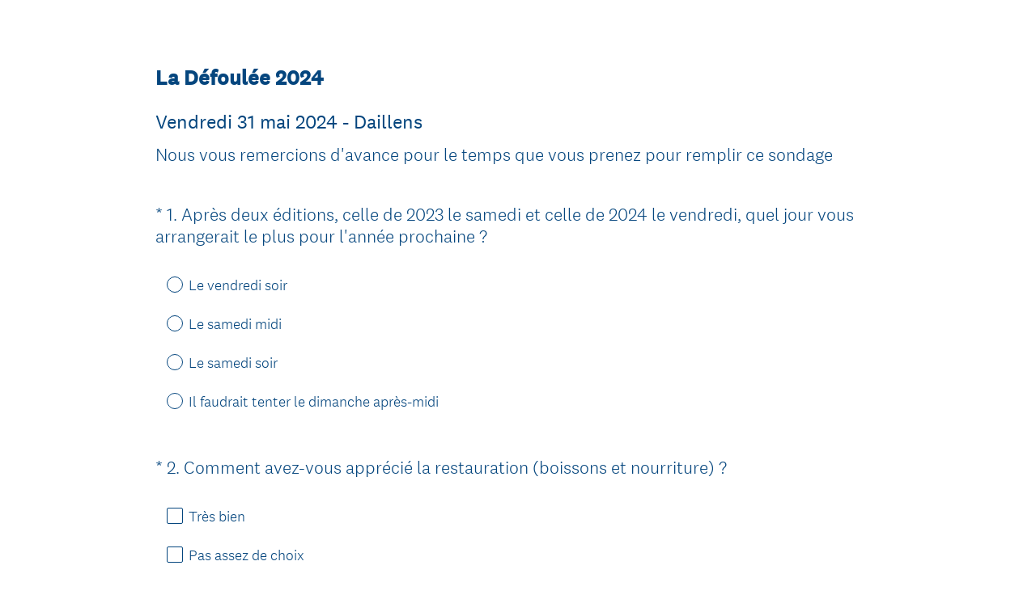

--- FILE ---
content_type: text/html; charset=UTF-8
request_url: https://fr.surveymonkey.com/r/CHG9QMT
body_size: 8306
content:



<!DOCTYPE html>
<html lang="fr">
  <head>
    <title>La D&eacute;foul&eacute;e 2024 Survey</title>
    <meta charset="utf-8">
    
        <meta name="twitter:card" content="summary_large_image">
        <meta property="og:title" content="La Défoulée 2024" />
        <meta property="og:image" content="https://fr.surveymonkey.com/collect/images/default_custom_meta_image.jpg" />
        <meta property="og:description" content="Take this survey powered by surveymonkey.com. Create your own surveys for free." />
    
    <meta name="keywords" content="questionnaire, questionnaires, questionaire, questionaires, free online survey, free online surveys" />
    
        <meta name="description" content="Web survey powered by SurveyMonkey.com. Create your own online survey now with SurveyMonkey's expert certified FREE templates." />
    
    
        <link rel="image_src" href="https://prod.smassets.net/assets/responseweb/smlib.globaltemplates/17.13.0/assets/sm_logo_fb.png" />
    
    <meta name="viewport" content="width=device-width, initial-scale=1, user-scalable=yes" /><meta http-equiv="content-language" content="fr" />
    
        
            <meta name="robots" content="noindex, follow" />
        
    

    
  
  <script src="https://prod.smassets.net/assets/responseweb/smlib.metrics-client-bundle-min.2c067a0e.js" 
    ></script>
    <script src="https://prod.smassets.net/assets/responseweb/smlib.metrics-product-analytics-bundle-min.af0569ce.js" 
     async="async" ></script>
    
  
  
  
  
  
  <script >
    (function() {
      function initializeTracker() {
        SM.MetricsTracker.initialize(
        // config_start
        {
          "user": {
            "id": 1,
            "isAuthenticated": false
          },
          "amplitudeToken": "beb247315464a13bc86a0940b8c9bf9f","country": null
        }
        // config_end
        );
      }

      if (window.SM && window.SM.MetricsTracker) {
        initializeTracker();
      } else {
        document.addEventListener('MetricsReady', initializeTracker);
      }
    }());
  </script>

    
    
    <link rel="dns-prefetch" href="//www.google-analytics.com" />
    <link rel="dns-prefetch" href="//fonts.gstatic.com" />
    <link rel="dns-prefetch" href="//bam-cell.nr-data.net" />
    <link rel="dns-prefetch" href="//cdn.signalfx.com" />
    <link rel="preconnect" href="//www.google-analytics.com" />
    <link rel="preconnect" href="//fonts.gstatic.com" />
    <link rel="preconnect" href="//bam-cell.nr-data.net" />
    <link rel="preconnect" href="//cdn.signalfx.com" />
    <meta name="google-site-verification" content="T6bFSmsnquJ-zUSMV3Kku9K413VJ80KjprWnV_Bv5lw" />
    <!--[if lt IE 9]>
        <script src="https://prod.smassets.net/assets/responseweb/smlib.ui-html5-bundle-min.bbd1e809.js" 
    ></script>
    <![endif]-->
    
    <!--[if (gt IE 8)|(!IE)]><!-->
    
      
    

    <!--<![endif]-->
    
    
        
          
            <link type="text/css" rel="stylesheet" href="https://prod.smassets.net/assets/responseweb/responseweb-base-bundle-min.1fb3cc35.css" 
     async="true"  />
          
          <link type="text/css" rel="stylesheet" href="https://prod.smassets.net/assets/responseweb/smlib.surveytemplates-survey_page-bundle-min.c76da637.css" 
     async="true"  />
          
            <link id="themeCssLink" rel="stylesheet" href="https://secure.surveymonkey.com/r/themes/4.36.4_8041037_palette-1_8DE2E1EB-8B23-4292-A768-225E90C3E2E7.css" async />
          
          <link rel="stylesheet" href="https://cdn.smassets.net/assets/wds/4_20_2/wds-react/wds-react.min.css">
          <link type="text/css" rel="stylesheet" href="https://prod.smassets.net/assets/responseweb/responseweb-responsewebPkgs-bundle-min.614c8463.css" 
     async="true"  />
        
    
    
    
    
    
    
    <div data-sm-is-mobile></div>
<script id="versionChangedModal" type="text/html">
    <div id="versionChangedModalContainer" class="dialog dialog-b version-dialog">
        <div class="dialog-title-bar">
            <h5>
                <span class="smf-icon notranslate">!</span>
                 Ce sondage a été modifié par son créateur
            </h5>
            <div class="version-warning-text">
                Nous vous prions de bien vouloir renvoyer vos réponses aux questions de la page actuelle. Vos réponses aux pages précédentes ont bien été enregistrées (cliquez sur OK pour les voir). En général, les créateurs de sondages n'apportent des modifications que lorsque c'est indispensable. Merci de votre patience.
            </div>
        </div>
        <div class="dialog-btn-bar clearfix">
            <button class="wds-button wds-button--util dialog-close-btn wds-button--sm btn-txt-primary" id="OK-btn" href="#"> OK</button>
        </div>
    </div>
</script>
    <script type="text/html" id="dialog-title-bar-template">
    <div class="dialog-title-bar">
        <h5><%title%></h5>
    </div>
</script>
<script type="text/html" id="dialog-close-btn-template">
    <a class="dialog-close-btn cbmain" href="#" data-icon="D"></a>
</script>
<script type="text/html" id="dialog-close-btn-template-b">
    <a class="dialog-close-btn cb-dialog-b smf-icon" href="#">å</a>
</script>
<script type="text/html" id="dialog-overlay-template">
    <div class="dialog-overlay<%#isModal%> dialog-overlay-modal<%/isModal%>"></div>
</script>
<script type="text/html" id="dialog-container-template">
    <div class="dialog-container"></div>
</script>
    <link type="text/css" rel="stylesheet" href="https://prod.smassets.net/assets/responseweb/responseweb-version-bundle-min.db31b6fc.css" 
     async="true"  />
    
<link rel="shortcut icon" href="/favicon1.ico" />
    <script src="https://prod.smassets.net/assets/responseweb/responseweb-jquery-bundle-min.a17eeae3.js" 
    ></script>
    
        <script src="https://prod.smassets.net/assets/responseweb/responseweb-response-bundle-min.400dc3c7.js" 
    ></script>
    
    
    
    
    <script>
        document.domain = 'surveymonkey.com';
    </script>
    
    
    
        <script src="https://prod.smassets.net/assets/responseweb/smlib.surveytemplates-sm-react-bundle-min.a68d6acc.js" 
    ></script>
        <script src="https://prod.smassets.net/assets/responseweb/smlib.surveytemplates-sm-polyfill-bundle-min.ef0f0b28.js" 
    ></script>
        <script src="https://prod.smassets.net/assets/responseweb/responseweb-responsewebPkgs_hybrid-bundle-min.c5123b09.js" 
    ></script>
    
    <script src="https://prod.smassets.net/assets/responseweb/responseweb-ui_bundle-bundle-min.a165823c.js" 
    ></script>
    <script src="https://cdn.signalfx.com/o11y-gdi-rum/v0.19.3/splunk-otel-web.js" crossorigin="anonymous"></script>
    <script type="text/javascript">
      window.SplunkRum && window.SplunkRum.init({
          beaconUrl: 'https://rum-ingest.us1.signalfx.com/v1/rum',
          rumAuth: 'QJxCOMQAuo1Z38hup8cdCQ',
          app: 'responseweb',
          environment: 'prod',
          tracer: {
            sampler: new SplunkRum.SessionBasedSampler({
              ratio: 1
            })
          }
        });
    </script>

    
<link rel="canonical" href="https://fr.surveymonkey.com/r/CHG9QMT" /></head>

  <!--[if lt IE 7 ]>
  <body id="patas" class="translate survey-body ie ie6">
  <![endif]-->
  <!--[if IE 7 ]>
  <body id="patas" class="translate survey-body ie ie7">
  <![endif]-->
  <!--[if IE 8 ]>
  <body id="patas" class="translate survey-body ie ie8">
  <![endif]-->
  <!--[if IE 9 ]>
  <body id="patas" class="translate survey-body ie ie9">
  <![endif]-->
  <!--[if gt IE 9]>
  <body id="patas" class="translate survey-body ie modern-browser">
  <![endif]-->
  <!--[if (gt IE 9)|(!IE)]><!-->
  <body id="patas" class="translate survey-body modern-browser">
  <!--<![endif]-->
        
    
    
    
    
        
    

    








<!-- Textured Paper, Seamless Paper Texture and Escheresque are from subtlepatterns.com. Made available under CC BY-SA 3.0 License: http://creativecommons.org/licenses/by-sa/3.0/legalcode. -->
<!-- You cannot remove or modify any notice of copyright, trademark or other proprietary right, or any other copyright management information or metadata from wherever it is embedded in the content. -->



<main class="v3theme text_center">
    
    
    
        
    
    
    
    <article data-page-id="55125379" class="survey-page survey-page-white">

        <header class="survey-page-header">
            
                








<span id="version-changed" style="visibility: hidden" version-changed=False></span>


            
        </header>

        <section class="survey-page-body
            ">

            <div
                id="new-commenting-sheet"
                data-survey-id="413759935"
                data-mentioned-comment-id='None'
                data-language-code='fr'
                data-sm-comment-sheet
            >
            </div>

            
                
    <div class="survey-title-container clearfix  survey-title-align-left has-survey-title ">
        <div class="survey-title-table-wrapper">
            
                <table role="presentation" class="survey-title-table table-reset">
                    <tbody>
                    <tr>
                        
                            <td class="survey-title-cell">
                                <h1 class="survey-title user-generated notranslate">
                                        <span class="title-text">
                                            
                                                La D&eacute;foul&eacute;e 2024
                                            
                                        </span>
                                </h1>
                            </td>
                        
                    </tr>
                    </tbody>
                </table>
            
        </div>
    </div>







    <div class="page-title-container page-title-container-v3 clearfix">
        
            
            <div class="notranslate">
                <h2 class="page-title-wrapper clearfix">
                    <span class="page-number">
                    
                    </span>

                    <span class="page-title user-generated">
                    
                        Vendredi 31 mai 2024 - Daillens
                    
                    </span>
                </h2>
            </div>
        
    </div>



    <div class="h3 page-subtitle  user-generated notranslate" role="heading" aria-level="3"><div>Nous vous remercions d'avance pour le temps que vous prenez pour remplir ce sondage</div>
    </div>





            

            <form name="surveyForm"
                  action=""
                  method="post"
                  enctype="multipart/form-data"
                  novalidate
                  data-survey-page-form
            >
                
	


                
                    <div class="questions clearfix">

    

        <div class="question-row clearfix 
                   " ><div data-question-type="single_choice_vertical"
     data-rq-question-type="single_choice_vertical"
     class="question-container
    
        
        
    
    ">

    <div id="question-field-194965723"
        data-qnumber="1"
        data-qdispnumber="1"
        data-question-id="194965723"
        class=" question-single-choice-radio qn question vertical question-required"
        
        
    >
        
        
            <h3 class="screenreader-only">Question Title</h3><fieldset class=" question-fieldset" data-radio-button-group >
                <legend class="question-legend">
                    
                    
                    <h4 id="question-title-194965723" class="
                     question-title-container ">
                        <span class="required-asterisk notranslate">
                                *
                            </span>

                        
                            <span class="question-number notranslate">
                                1<span class="question-dot">.</span>
                            </span>
                        
                        
                <span class="user-generated notranslate
                ">
                Apr&egrave;s deux &eacute;ditions, celle de 2023 le samedi et celle de 2024 le vendredi, quel jour vous arrangerait le plus pour l'ann&eacute;e prochaine ?</span>
                
                        
                    </h4>
                </legend>
                <div class="question-body clearfix notranslate ">
                    
    
    
        
            <div class=""
            >
        
        <div class="answer-option-cell" data-answer-id=1405954024>
            
    
    
    

    
        
        
        
        
        
    

    

    

    
    

    <div data-sm-radio-button class="radio-button-container " aria-labelledby="question-title-194965723">
        <input id="194965723_1405954024"
               aria-labelledby="194965723_1405954024_label"
               name="194965723"
               type="radio"
               role="radio"
               class="radio-button-input "
               value="1405954024"
               aria-checked="{}"
               
               
               
        />
        <label data-sm-radio-button-label
               
                   id="194965723_1405954024_label"
               
               class="answer-label radio-button-label no-touch touch-sensitive clearfix
                
                
                "
               for="194965723_1405954024">
            <span 
                    
                    class="radio-button-display "
                                                >
                    
            </span>

            
                <span class="radio-button-label-text question-body-font-theme user-generated ">
                    Le vendredi soir
                    
                </span>
            
        </label>
        
    </div>

        </div>
        
    
        
        <div class="answer-option-cell" data-answer-id=1405954025>
            
    
    
    

    
        
        
        
        
        
    

    

    

    
    

    <div data-sm-radio-button class="radio-button-container " aria-labelledby="question-title-194965723">
        <input id="194965723_1405954025"
               aria-labelledby="194965723_1405954025_label"
               name="194965723"
               type="radio"
               role="radio"
               class="radio-button-input "
               value="1405954025"
               aria-checked="{}"
               
               
               
        />
        <label data-sm-radio-button-label
               
                   id="194965723_1405954025_label"
               
               class="answer-label radio-button-label no-touch touch-sensitive clearfix
                
                
                "
               for="194965723_1405954025">
            <span 
                    
                    class="radio-button-display "
                                                >
                    
            </span>

            
                <span class="radio-button-label-text question-body-font-theme user-generated ">
                    Le samedi midi
                    
                </span>
            
        </label>
        
    </div>

        </div>
        
    
        
        <div class="answer-option-cell" data-answer-id=1405954026>
            
    
    
    

    
        
        
        
        
        
    

    

    

    
    

    <div data-sm-radio-button class="radio-button-container " aria-labelledby="question-title-194965723">
        <input id="194965723_1405954026"
               aria-labelledby="194965723_1405954026_label"
               name="194965723"
               type="radio"
               role="radio"
               class="radio-button-input "
               value="1405954026"
               aria-checked="{}"
               
               
               
        />
        <label data-sm-radio-button-label
               
                   id="194965723_1405954026_label"
               
               class="answer-label radio-button-label no-touch touch-sensitive clearfix
                
                
                "
               for="194965723_1405954026">
            <span 
                    
                    class="radio-button-display "
                                                >
                    
            </span>

            
                <span class="radio-button-label-text question-body-font-theme user-generated ">
                    Le samedi soir
                    
                </span>
            
        </label>
        
    </div>

        </div>
        
    
        
        <div class="answer-option-cell" data-answer-id=1405954027>
            
    
    
    

    
        
        
        
        
        
    

    

    

    
    

    <div data-sm-radio-button class="radio-button-container " aria-labelledby="question-title-194965723">
        <input id="194965723_1405954027"
               aria-labelledby="194965723_1405954027_label"
               name="194965723"
               type="radio"
               role="radio"
               class="radio-button-input "
               value="1405954027"
               aria-checked="{}"
               
               
               
        />
        <label data-sm-radio-button-label
               
                   id="194965723_1405954027_label"
               
               class="answer-label radio-button-label no-touch touch-sensitive clearfix
                
                
                "
               for="194965723_1405954027">
            <span 
                    
                    class="radio-button-display "
                                                >
                    
            </span>

            
                <span class="radio-button-label-text question-body-font-theme user-generated ">
                    Il faudrait tenter le dimanche apr&egrave;s-midi
                    
                </span>
            
        </label>
        
    </div>

        </div>
        
            </div>
        
    
    
    

    
    

    
    

    

                </div>
            </fieldset>
    </div>
</div></div><div class="question-row clearfix 
                   " ><div data-question-type="multiple_choice_vertical"
     data-rq-question-type="multiple_choice_vertical"
     class="question-container
    
        
        
    
    ">

    <div id="question-field-194965725"
        data-qnumber="2"
        data-qdispnumber="2"
        data-question-id="194965725"
        class=" question-multiple-choice qn question vertical question-required"
        
        
    >
        
        
            <h3 class="screenreader-only">Question Title</h3><fieldset class=" question-fieldset"  >
                <legend class="question-legend">
                    
                    
                    <h4 id="question-title-194965725" class="
                     question-title-container ">
                        <span class="required-asterisk notranslate">
                                *
                            </span>

                        
                            <span class="question-number notranslate">
                                2<span class="question-dot">.</span>
                            </span>
                        
                        
                <span class="user-generated notranslate
                ">
                Comment avez-vous appr&eacute;ci&eacute; la restauration (boissons et nourriture) ?</span>
                
                        
                    </h4>
                </legend>
                <div class="question-body clearfix notranslate ">
                    
    
        
            <div class=""
            >
        
        <div class="answer-option-cell
                    "
            data-answer-id=1405954033
        >
            
    
    
    

    
        
        
        
        
        
    

    
    

    <div data-sm-checkbox class="checkbox-button-container ">
        <input id="194965725_1405954033"
               name="194965725[]"
               type="checkbox"
               class="checkbox-button-input  "
               value="1405954033"
               
               
               
        />
        <label class="answer-label checkbox-button-label no-touch touch-sensitive clearfix
                
                "
               for="194965725_1405954033">

            <span class="checkbox-button-display ">
            </span>


            
                <span class="checkbox-button-label-text question-body-font-theme user-generated ">
                    Tr&egrave;s bien
                    
                </span>
            
        </label>
        
    </div>


        </div>

        

        
    
        
        <div class="answer-option-cell
                    "
            data-answer-id=1405954034
        >
            
    
    
    

    
        
        
        
        
        
    

    
    

    <div data-sm-checkbox class="checkbox-button-container ">
        <input id="194965725_1405954034"
               name="194965725[]"
               type="checkbox"
               class="checkbox-button-input  "
               value="1405954034"
               
               
               
        />
        <label class="answer-label checkbox-button-label no-touch touch-sensitive clearfix
                
                "
               for="194965725_1405954034">

            <span class="checkbox-button-display ">
            </span>


            
                <span class="checkbox-button-label-text question-body-font-theme user-generated ">
                    Pas assez de choix
                    
                </span>
            
        </label>
        
    </div>


        </div>

        

        
    
        
        <div class="answer-option-cell
                    "
            data-answer-id=1408163432
        >
            
    
    
    

    
        
        
        
        
        
    

    
    

    <div data-sm-checkbox class="checkbox-button-container ">
        <input id="194965725_1408163432"
               name="194965725[]"
               type="checkbox"
               class="checkbox-button-input  "
               value="1408163432"
               
               
               
        />
        <label class="answer-label checkbox-button-label no-touch touch-sensitive clearfix
                
                "
               for="194965725_1408163432">

            <span class="checkbox-button-display ">
            </span>


            
                <span class="checkbox-button-label-text question-body-font-theme user-generated ">
                    Trop d'attente
                    
                </span>
            
        </label>
        
    </div>


        </div>

        

        
    
        
        <div class="answer-option-cell
                    "
            data-answer-id=1408163433
        >
            
    
    
    

    
        
        
        
        
        
    

    
    

    <div data-sm-checkbox class="checkbox-button-container ">
        <input id="194965725_1408163433"
               name="194965725[]"
               type="checkbox"
               class="checkbox-button-input  "
               value="1408163433"
               
               
               
        />
        <label class="answer-label checkbox-button-label no-touch touch-sensitive clearfix
                
                "
               for="194965725_1408163433">

            <span class="checkbox-button-display ">
            </span>


            
                <span class="checkbox-button-label-text question-body-font-theme user-generated ">
                    Plus de stock
                    
                </span>
            
        </label>
        
    </div>


        </div>

        

        
            </div>
        
    
    
    

    
    

    
    


                </div>
            </fieldset>
    </div>
</div>

    </div><div class="question-row clearfix 
                   " ><div data-question-type="multiple_choice_vertical"
     data-rq-question-type="multiple_choice_vertical"
     class="question-container
    
        
        
    
    ">

    <div id="question-field-194965730"
        data-qnumber="3"
        data-qdispnumber="3"
        data-question-id="194965730"
        class=" question-multiple-choice qn question vertical question-required"
        
        
    >
        
        
            <h3 class="screenreader-only">Question Title</h3><fieldset class=" question-fieldset"  >
                <legend class="question-legend">
                    
                    
                    <h4 id="question-title-194965730" class="
                     question-title-container ">
                        <span class="required-asterisk notranslate">
                                *
                            </span>

                        
                            <span class="question-number notranslate">
                                3<span class="question-dot">.</span>
                            </span>
                        
                        
                <span class="user-generated notranslate
                ">
                Comment avez-vous appr&eacute;ci&eacute; les animations (clowns, ch&acirc;teau gonflable, maquilleuses, coin lecture) ?</span>
                
                        
                    </h4>
                </legend>
                <div class="question-body clearfix notranslate ">
                    
    
        
            <div class=""
            >
        
        <div class="answer-option-cell
                    "
            data-answer-id=1405954062
        >
            
    
    
    

    
        
        
        
        
        
    

    
    

    <div data-sm-checkbox class="checkbox-button-container ">
        <input id="194965730_1405954062"
               name="194965730[]"
               type="checkbox"
               class="checkbox-button-input  "
               value="1405954062"
               
               
               
        />
        <label class="answer-label checkbox-button-label no-touch touch-sensitive clearfix
                
                "
               for="194965730_1405954062">

            <span class="checkbox-button-display ">
            </span>


            
                <span class="checkbox-button-label-text question-body-font-theme user-generated ">
                    Tr&egrave;s bien, &agrave; refaire
                    
                </span>
            
        </label>
        
    </div>


        </div>

        

        
    
        
        <div class="answer-option-cell
                    "
            data-answer-id=1405954063
        >
            
    
    
    

    
        
        
        
        
        
    

    
    

    <div data-sm-checkbox class="checkbox-button-container ">
        <input id="194965730_1405954063"
               name="194965730[]"
               type="checkbox"
               class="checkbox-button-input  "
               value="1405954063"
               
               
               
        />
        <label class="answer-label checkbox-button-label no-touch touch-sensitive clearfix
                
                "
               for="194965730_1405954063">

            <span class="checkbox-button-display ">
            </span>


            
                <span class="checkbox-button-label-text question-body-font-theme user-generated ">
                    Pas assez de choix
                    
                </span>
            
        </label>
        
    </div>


        </div>

        

        
    
        
        <div class="answer-option-cell
                    "
            data-answer-id=1405954064
        >
            
    
    
    

    
        
        
        
        
        
    

    
    

    <div data-sm-checkbox class="checkbox-button-container ">
        <input id="194965730_1405954064"
               name="194965730[]"
               type="checkbox"
               class="checkbox-button-input  "
               value="1405954064"
               
               
               
        />
        <label class="answer-label checkbox-button-label no-touch touch-sensitive clearfix
                
                "
               for="194965730_1405954064">

            <span class="checkbox-button-display ">
            </span>


            
                <span class="checkbox-button-label-text question-body-font-theme user-generated ">
                    Trop d'attente
                    
                </span>
            
        </label>
        
    </div>


        </div>

        

        
    
        
        <div class="answer-option-cell
                    "
            data-answer-id=1405954065
        >
            
    
    
    

    
        
        
        
        
        
    

    
    

    <div data-sm-checkbox class="checkbox-button-container ">
        <input id="194965730_1405954065"
               name="194965730[]"
               type="checkbox"
               class="checkbox-button-input  "
               value="1405954065"
               
               
               
        />
        <label class="answer-label checkbox-button-label no-touch touch-sensitive clearfix
                
                "
               for="194965730_1405954065">

            <span class="checkbox-button-display ">
            </span>


            
                <span class="checkbox-button-label-text question-body-font-theme user-generated ">
                    A am&eacute;liorer
                    
                </span>
            
        </label>
        
    </div>


        </div>

        

        
            </div>
        
    
    
    

    
    

    
    


                </div>
            </fieldset>
    </div>
</div>

    </div><div class="question-row clearfix 
                   " ><div data-question-type="multiple_choice_vertical"
     data-rq-question-type="multiple_choice_vertical"
     class="question-container
    
        
        
    
    ">

    <div id="question-field-194965726"
        data-qnumber="4"
        data-qdispnumber="4"
        data-question-id="194965726"
        class=" question-multiple-choice qn question vertical question-required"
        
        
    >
        
        
            <h3 class="screenreader-only">Question Title</h3><fieldset class=" question-fieldset"  >
                <legend class="question-legend">
                    
                    
                    <h4 id="question-title-194965726" class="
                     question-title-container ">
                        <span class="required-asterisk notranslate">
                                *
                            </span>

                        
                            <span class="question-number notranslate">
                                4<span class="question-dot">.</span>
                            </span>
                        
                        
                <span class="user-generated notranslate
                ">
                Comment avez-vous trouv&eacute; la remise des m&eacute;dailles &agrave; l'int&eacute;rieur cette ann&eacute;e ?</span>
                
                        
                    </h4>
                </legend>
                <div class="question-body clearfix notranslate ">
                    
    
        
            <div class=""
            >
        
        <div class="answer-option-cell
                    "
            data-answer-id=1405954050
        >
            
    
    
    

    
        
        
        
        
        
    

    
    

    <div data-sm-checkbox class="checkbox-button-container ">
        <input id="194965726_1405954050"
               name="194965726[]"
               type="checkbox"
               class="checkbox-button-input  "
               value="1405954050"
               
               
               
        />
        <label class="answer-label checkbox-button-label no-touch touch-sensitive clearfix
                
                "
               for="194965726_1405954050">

            <span class="checkbox-button-display ">
            </span>


            
                <span class="checkbox-button-label-text question-body-font-theme user-generated ">
                    Tr&egrave;s bien
                    
                </span>
            
        </label>
        
    </div>


        </div>

        

        
    
        
        <div class="answer-option-cell
                    "
            data-answer-id=1405954051
        >
            
    
    
    

    
        
        
        
        
        
    

    
    

    <div data-sm-checkbox class="checkbox-button-container ">
        <input id="194965726_1405954051"
               name="194965726[]"
               type="checkbox"
               class="checkbox-button-input  "
               value="1405954051"
               
               
               
        />
        <label class="answer-label checkbox-button-label no-touch touch-sensitive clearfix
                
                "
               for="194965726_1405954051">

            <span class="checkbox-button-display ">
            </span>


            
                <span class="checkbox-button-label-text question-body-font-theme user-generated ">
                    Trop longue
                    
                </span>
            
        </label>
        
    </div>


        </div>

        

        
    
        
        <div class="answer-option-cell
                    "
            data-answer-id=1405954052
        >
            
    
    
    

    
        
        
        
        
        
    

    
    

    <div data-sm-checkbox class="checkbox-button-container ">
        <input id="194965726_1405954052"
               name="194965726[]"
               type="checkbox"
               class="checkbox-button-input  "
               value="1405954052"
               
               
               
        />
        <label class="answer-label checkbox-button-label no-touch touch-sensitive clearfix
                
                "
               for="194965726_1405954052">

            <span class="checkbox-button-display ">
            </span>


            
                <span class="checkbox-button-label-text question-body-font-theme user-generated ">
                    Trop courte
                    
                </span>
            
        </label>
        
    </div>


        </div>

        

        
    
        
        <div class="answer-option-cell
                    "
            data-answer-id=1405954053
        >
            
    
    
    

    
        
        
        
        
        
    

    
    

    <div data-sm-checkbox class="checkbox-button-container ">
        <input id="194965726_1405954053"
               name="194965726[]"
               type="checkbox"
               class="checkbox-button-input  "
               value="1405954053"
               
               
               
        />
        <label class="answer-label checkbox-button-label no-touch touch-sensitive clearfix
                
                "
               for="194965726_1405954053">

            <span class="checkbox-button-display ">
            </span>


            
                <span class="checkbox-button-label-text question-body-font-theme user-generated ">
                    Je ne sais pas, nous ne sommes pas rest&eacute;s
                    
                </span>
            
        </label>
        
    </div>


        </div>

        

        
            </div>
        
    
    
    

    
    

    
    


                </div>
            </fieldset>
    </div>
</div>

    </div><div class="question-row clearfix 
                   " ><div data-question-type="single_choice_vertical"
     data-rq-question-type="single_choice_vertical"
     class="question-container
    
        
        
    
    ">

    <div id="question-field-194965724"
        data-qnumber="5"
        data-qdispnumber="5"
        data-question-id="194965724"
        class=" question-single-choice-radio qn question vertical question-required"
        
        
    >
        
        
            <h3 class="screenreader-only">Question Title</h3><fieldset class=" question-fieldset" data-radio-button-group >
                <legend class="question-legend">
                    
                    
                    <h4 id="question-title-194965724" class="
                     question-title-container ">
                        <span class="required-asterisk notranslate">
                                *
                            </span>

                        
                            <span class="question-number notranslate">
                                5<span class="question-dot">.</span>
                            </span>
                        
                        
                <span class="user-generated notranslate
                ">
                Comment vous &ecirc;tes vous rendus &agrave; la D&eacute;foul&eacute;e cette ann&eacute;e?</span>
                
                        
                    </h4>
                </legend>
                <div class="question-body clearfix notranslate ">
                    
    
    
        
            <div class=""
            >
        
        <div class="answer-option-cell" data-answer-id=1405954031>
            
    
    
    

    
        
        
        
        
        
    

    

    

    
    

    <div data-sm-radio-button class="radio-button-container " aria-labelledby="question-title-194965724">
        <input id="194965724_1405954031"
               aria-labelledby="194965724_1405954031_label"
               name="194965724"
               type="radio"
               role="radio"
               class="radio-button-input "
               value="1405954031"
               aria-checked="{}"
               
               
               
        />
        <label data-sm-radio-button-label
               
                   id="194965724_1405954031_label"
               
               class="answer-label radio-button-label no-touch touch-sensitive clearfix
                
                
                "
               for="194965724_1405954031">
            <span 
                    
                    class="radio-button-display "
                                                >
                    
            </span>

            
                <span class="radio-button-label-text question-body-font-theme user-generated ">
                    A pied
                    
                </span>
            
        </label>
        
    </div>

        </div>
        
    
        
        <div class="answer-option-cell" data-answer-id=1405954032>
            
    
    
    

    
        
        
        
        
        
    

    

    

    
    

    <div data-sm-radio-button class="radio-button-container " aria-labelledby="question-title-194965724">
        <input id="194965724_1405954032"
               aria-labelledby="194965724_1405954032_label"
               name="194965724"
               type="radio"
               role="radio"
               class="radio-button-input "
               value="1405954032"
               aria-checked="{}"
               
               
               
        />
        <label data-sm-radio-button-label
               
                   id="194965724_1405954032_label"
               
               class="answer-label radio-button-label no-touch touch-sensitive clearfix
                
                
                "
               for="194965724_1405954032">
            <span 
                    
                    class="radio-button-display "
                                                >
                    
            </span>

            
                <span class="radio-button-label-text question-body-font-theme user-generated ">
                    En voiture
                    
                </span>
            
        </label>
        
    </div>

        </div>
        
    
        
        <div class="answer-option-cell" data-answer-id=1405954039>
            
    
    
    

    
        
        
        
        
        
    

    

    

    
    

    <div data-sm-radio-button class="radio-button-container " aria-labelledby="question-title-194965724">
        <input id="194965724_1405954039"
               aria-labelledby="194965724_1405954039_label"
               name="194965724"
               type="radio"
               role="radio"
               class="radio-button-input "
               value="1405954039"
               aria-checked="{}"
               
               
               
        />
        <label data-sm-radio-button-label
               
                   id="194965724_1405954039_label"
               
               class="answer-label radio-button-label no-touch touch-sensitive clearfix
                
                
                "
               for="194965724_1405954039">
            <span 
                    
                    class="radio-button-display "
                                                >
                    
            </span>

            
                <span class="radio-button-label-text question-body-font-theme user-generated ">
                    En co-voiturage
                    
                </span>
            
        </label>
        
    </div>

        </div>
        
    
        
        <div class="answer-option-cell" data-answer-id=1405954040>
            
    
    
    

    
        
        
        
        
        
    

    

    

    
    

    <div data-sm-radio-button class="radio-button-container " aria-labelledby="question-title-194965724">
        <input id="194965724_1405954040"
               aria-labelledby="194965724_1405954040_label"
               name="194965724"
               type="radio"
               role="radio"
               class="radio-button-input "
               value="1405954040"
               aria-checked="{}"
               
               
               
        />
        <label data-sm-radio-button-label
               
                   id="194965724_1405954040_label"
               
               class="answer-label radio-button-label no-touch touch-sensitive clearfix
                
                
                "
               for="194965724_1405954040">
            <span 
                    
                    class="radio-button-display "
                                                >
                    
            </span>

            
                <span class="radio-button-label-text question-body-font-theme user-generated ">
                    Transports communs
                    
                </span>
            
        </label>
        
    </div>

        </div>
        
    
        
        <div class="answer-option-cell" data-answer-id=1405954070>
            
    
    
    

    
        
        
        
        
        
    

    

    

    
    

    <div data-sm-radio-button class="radio-button-container " aria-labelledby="question-title-194965724">
        <input id="194965724_1405954070"
               aria-labelledby="194965724_1405954070_label"
               name="194965724"
               type="radio"
               role="radio"
               class="radio-button-input "
               value="1405954070"
               aria-checked="{}"
               
               
               
        />
        <label data-sm-radio-button-label
               
                   id="194965724_1405954070_label"
               
               class="answer-label radio-button-label no-touch touch-sensitive clearfix
                
                
                "
               for="194965724_1405954070">
            <span 
                    
                    class="radio-button-display "
                                                >
                    
            </span>

            
                <span class="radio-button-label-text question-body-font-theme user-generated ">
                    Navettes mise en place par la D&eacute;foul&eacute;e
                    
                </span>
            
        </label>
        
    </div>

        </div>
        
            </div>
        
    
    
    

    
    

    
    

    

                </div>
            </fieldset>
    </div>
</div></div><div class="question-row clearfix 
                   " ><div data-question-type="multiple_choice_vertical"
     data-rq-question-type="multiple_choice_vertical"
     class="question-container
    
        
        
    
    ">

    <div id="question-field-194965729"
        data-qnumber="6"
        data-qdispnumber="6"
        data-question-id="194965729"
        class=" question-multiple-choice qn question vertical"
        
        
    >
        
        
            <h3 class="screenreader-only">Question Title</h3><fieldset class=" question-fieldset"  >
                <legend class="question-legend">
                    
                    
                    <h4 id="question-title-194965729" class="
                     question-title-container ">
                        <span class="required-asterisk notranslate">
                                *
                            </span>

                        
                            <span class="question-number notranslate">
                                6<span class="question-dot">.</span>
                            </span>
                        
                        
                <span class="user-generated notranslate
                ">
                Pour les personnes habitants en dehors de Daillens, l'ann&eacute;e prochaine seriez-vous tent&eacute;s de venir en navette gratuite mise en place par la D&eacute;foul&eacute;e ?</span>
                
                        
                    </h4>
                </legend>
                <div class="question-body clearfix notranslate ">
                    
    
        
            <div class=""
            >
        
        <div class="answer-option-cell
                    "
            data-answer-id=1405954054
        >
            
    
    
    

    
        
        
        
        
        
    

    
    

    <div data-sm-checkbox class="checkbox-button-container ">
        <input id="194965729_1405954054"
               name="194965729[]"
               type="checkbox"
               class="checkbox-button-input  "
               value="1405954054"
               
               
               
        />
        <label class="answer-label checkbox-button-label no-touch touch-sensitive clearfix
                
                "
               for="194965729_1405954054">

            <span class="checkbox-button-display ">
            </span>


            
                <span class="checkbox-button-label-text question-body-font-theme user-generated ">
                    Oui &eacute;videmment
                    
                </span>
            
        </label>
        
    </div>


        </div>

        

        
    
        
        <div class="answer-option-cell
                    "
            data-answer-id=1405954055
        >
            
    
    
    

    
        
        
        
        
        
    

    
    

    <div data-sm-checkbox class="checkbox-button-container ">
        <input id="194965729_1405954055"
               name="194965729[]"
               type="checkbox"
               class="checkbox-button-input  "
               value="1405954055"
               
               
               
        />
        <label class="answer-label checkbox-button-label no-touch touch-sensitive clearfix
                
                "
               for="194965729_1405954055">

            <span class="checkbox-button-display ">
            </span>


            
                <span class="checkbox-button-label-text question-body-font-theme user-generated ">
                    Oui, s'il y a plus de choix dans les horaires
                    
                </span>
            
        </label>
        
    </div>


        </div>

        

        
    
        
        <div class="answer-option-cell
                    "
            data-answer-id=1405954056
        >
            
    
    
    

    
        
        
        
        
        
    

    
    

    <div data-sm-checkbox class="checkbox-button-container ">
        <input id="194965729_1405954056"
               name="194965729[]"
               type="checkbox"
               class="checkbox-button-input  "
               value="1405954056"
               
               
               
        />
        <label class="answer-label checkbox-button-label no-touch touch-sensitive clearfix
                
                "
               for="194965729_1405954056">

            <span class="checkbox-button-display ">
            </span>


            
                <span class="checkbox-button-label-text question-body-font-theme user-generated ">
                    Oui, s'il y a plus de choix dans les lieux de prise en charge
                    
                </span>
            
        </label>
        
    </div>


        </div>

        

        
    
        
        <div class="answer-option-cell
                    "
            data-answer-id=1405954057
        >
            
    
    
    

    
        
        
        
        
        
    

    
    

    <div data-sm-checkbox class="checkbox-button-container ">
        <input id="194965729_1405954057"
               name="194965729[]"
               type="checkbox"
               class="checkbox-button-input  "
               value="1405954057"
               
               
               
        />
        <label class="answer-label checkbox-button-label no-touch touch-sensitive clearfix
                
                "
               for="194965729_1405954057">

            <span class="checkbox-button-display ">
            </span>


            
                <span class="checkbox-button-label-text question-body-font-theme user-generated ">
                    Oui, si les informations sont communiqu&eacute;es plus t&ocirc;t
                    
                </span>
            
        </label>
        
    </div>


        </div>

        

        
    
        
        <div class="answer-option-cell
                    "
            data-answer-id=1405954058
        >
            
    
    
    

    
        
        
        
        
        
    

    
    

    <div data-sm-checkbox class="checkbox-button-container ">
        <input id="194965729_1405954058"
               name="194965729[]"
               type="checkbox"
               class="checkbox-button-input  "
               value="1405954058"
               
               
               
        />
        <label class="answer-label checkbox-button-label no-touch touch-sensitive clearfix
                
                "
               for="194965729_1405954058">

            <span class="checkbox-button-display ">
            </span>


            
                <span class="checkbox-button-label-text question-body-font-theme user-generated ">
                    Non, je pr&eacute;f&egrave;re un autre moyen de transport
                    
                </span>
            
        </label>
        
    </div>


        </div>

        

        
            </div>
        
    
    
    

    
    

    
    


                </div>
            </fieldset>
    </div>
</div>

    </div><div class="question-row clearfix 
                   " ><div data-question-type="single_choice_vertical"
     data-rq-question-type="single_choice_vertical"
     class="question-container
    
        
        
    
    ">

    <div id="question-field-194965731"
        data-qnumber="7"
        data-qdispnumber="7"
        data-question-id="194965731"
        class=" question-single-choice-radio qn question vertical question-required"
        
        
    >
        
        
            <h3 class="screenreader-only">Question Title</h3><fieldset class=" question-fieldset" data-radio-button-group >
                <legend class="question-legend">
                    
                    
                    <h4 id="question-title-194965731" class="
                     question-title-container ">
                        <span class="required-asterisk notranslate">
                                *
                            </span>

                        
                            <span class="question-number notranslate">
                                7<span class="question-dot">.</span>
                            </span>
                        
                        
                <span class="user-generated notranslate
                ">
                De quelle commune venez-vous ?</span>
                
                        
                    </h4>
                </legend>
                <div class="question-body clearfix notranslate ">
                    
    
    
        
            <div class=""
            >
        
        <div class="answer-option-cell" data-answer-id=1405954073>
            
    
    
    

    
        
        
        
        
        
    

    

    

    
    

    <div data-sm-radio-button class="radio-button-container " aria-labelledby="question-title-194965731">
        <input id="194965731_1405954073"
               aria-labelledby="194965731_1405954073_label"
               name="194965731"
               type="radio"
               role="radio"
               class="radio-button-input "
               value="1405954073"
               aria-checked="{}"
               
               
               
        />
        <label data-sm-radio-button-label
               
                   id="194965731_1405954073_label"
               
               class="answer-label radio-button-label no-touch touch-sensitive clearfix
                
                
                "
               for="194965731_1405954073">
            <span 
                    
                    class="radio-button-display "
                                                >
                    
            </span>

            
                <span class="radio-button-label-text question-body-font-theme user-generated ">
                    Daillens
                    
                </span>
            
        </label>
        
    </div>

        </div>
        
    
        
        <div class="answer-option-cell" data-answer-id=1405954074>
            
    
    
    

    
        
        
        
        
        
    

    

    

    
    

    <div data-sm-radio-button class="radio-button-container " aria-labelledby="question-title-194965731">
        <input id="194965731_1405954074"
               aria-labelledby="194965731_1405954074_label"
               name="194965731"
               type="radio"
               role="radio"
               class="radio-button-input "
               value="1405954074"
               aria-checked="{}"
               
               
               
        />
        <label data-sm-radio-button-label
               
                   id="194965731_1405954074_label"
               
               class="answer-label radio-button-label no-touch touch-sensitive clearfix
                
                
                "
               for="194965731_1405954074">
            <span 
                    
                    class="radio-button-display "
                                                >
                    
            </span>

            
                <span class="radio-button-label-text question-body-font-theme user-generated ">
                    Penthaz
                    
                </span>
            
        </label>
        
    </div>

        </div>
        
    
        
        <div class="answer-option-cell" data-answer-id=1405954075>
            
    
    
    

    
        
        
        
        
        
    

    

    

    
    

    <div data-sm-radio-button class="radio-button-container " aria-labelledby="question-title-194965731">
        <input id="194965731_1405954075"
               aria-labelledby="194965731_1405954075_label"
               name="194965731"
               type="radio"
               role="radio"
               class="radio-button-input "
               value="1405954075"
               aria-checked="{}"
               
               
               
        />
        <label data-sm-radio-button-label
               
                   id="194965731_1405954075_label"
               
               class="answer-label radio-button-label no-touch touch-sensitive clearfix
                
                
                "
               for="194965731_1405954075">
            <span 
                    
                    class="radio-button-display "
                                                >
                    
            </span>

            
                <span class="radio-button-label-text question-body-font-theme user-generated ">
                    Penthalaz
                    
                </span>
            
        </label>
        
    </div>

        </div>
        
    
        
        <div class="answer-option-cell" data-answer-id=1405954076>
            
    
    
    

    
        
        
        
        
        
    

    

    

    
    

    <div data-sm-radio-button class="radio-button-container " aria-labelledby="question-title-194965731">
        <input id="194965731_1405954076"
               aria-labelledby="194965731_1405954076_label"
               name="194965731"
               type="radio"
               role="radio"
               class="radio-button-input "
               value="1405954076"
               aria-checked="{}"
               
               
               
        />
        <label data-sm-radio-button-label
               
                   id="194965731_1405954076_label"
               
               class="answer-label radio-button-label no-touch touch-sensitive clearfix
                
                
                "
               for="194965731_1405954076">
            <span 
                    
                    class="radio-button-display "
                                                >
                    
            </span>

            
                <span class="radio-button-label-text question-body-font-theme user-generated ">
                    Cossonay
                    
                </span>
            
        </label>
        
    </div>

        </div>
        
    
        
        <div class="answer-option-cell" data-answer-id=1405954077>
            
    
    
    

    
        
        
        
        
        
    

    

    

    
    

    <div data-sm-radio-button class="radio-button-container " aria-labelledby="question-title-194965731">
        <input id="194965731_1405954077"
               aria-labelledby="194965731_1405954077_label"
               name="194965731"
               type="radio"
               role="radio"
               class="radio-button-input "
               value="1405954077"
               aria-checked="{}"
               
               
               
        />
        <label data-sm-radio-button-label
               
                   id="194965731_1405954077_label"
               
               class="answer-label radio-button-label no-touch touch-sensitive clearfix
                
                
                "
               for="194965731_1405954077">
            <span 
                    
                    class="radio-button-display "
                                                >
                    
            </span>

            
                <span class="radio-button-label-text question-body-font-theme user-generated ">
                    Mex
                    
                </span>
            
        </label>
        
    </div>

        </div>
        
    
        
        <div class="answer-option-cell" data-answer-id=1405954078>
            
    
    
    

    
        
        
        
        
        
    

    

    

    
    

    <div data-sm-radio-button class="radio-button-container " aria-labelledby="question-title-194965731">
        <input id="194965731_1405954078"
               aria-labelledby="194965731_1405954078_label"
               name="194965731"
               type="radio"
               role="radio"
               class="radio-button-input "
               value="1405954078"
               aria-checked="{}"
               
               
               
        />
        <label data-sm-radio-button-label
               
                   id="194965731_1405954078_label"
               
               class="answer-label radio-button-label no-touch touch-sensitive clearfix
                
                
                "
               for="194965731_1405954078">
            <span 
                    
                    class="radio-button-display "
                                                >
                    
            </span>

            
                <span class="radio-button-label-text question-body-font-theme user-generated ">
                    Lussery
                    
                </span>
            
        </label>
        
    </div>

        </div>
        
    
        
        <div class="answer-option-cell" data-answer-id=1405954079>
            
    
    
    

    
        
        
        
        
        
    

    

    

    
    

    <div data-sm-radio-button class="radio-button-container " aria-labelledby="question-title-194965731">
        <input id="194965731_1405954079"
               aria-labelledby="194965731_1405954079_label"
               name="194965731"
               type="radio"
               role="radio"
               class="radio-button-input "
               value="1405954079"
               aria-checked="{}"
               
               
               
        />
        <label data-sm-radio-button-label
               
                   id="194965731_1405954079_label"
               
               class="answer-label radio-button-label no-touch touch-sensitive clearfix
                
                
                "
               for="194965731_1405954079">
            <span 
                    
                    class="radio-button-display "
                                                >
                    
            </span>

            
                <span class="radio-button-label-text question-body-font-theme user-generated ">
                    Bussigny
                    
                </span>
            
        </label>
        
    </div>

        </div>
        
    
        
        <div class="answer-option-cell" data-answer-id=1408163906>
            
    
    
    

    
        
        
        
        
        
    

    

    

    
    

    <div data-sm-radio-button class="radio-button-container " aria-labelledby="question-title-194965731">
        <input id="194965731_1408163906"
               aria-labelledby="194965731_1408163906_label"
               name="194965731"
               type="radio"
               role="radio"
               class="radio-button-input "
               value="1408163906"
               aria-checked="{}"
               
               
               
        />
        <label data-sm-radio-button-label
               
                   id="194965731_1408163906_label"
               
               class="answer-label radio-button-label no-touch touch-sensitive clearfix
                
                
                "
               for="194965731_1408163906">
            <span 
                    
                    class="radio-button-display "
                                                >
                    
            </span>

            
                <span class="radio-button-label-text question-body-font-theme user-generated ">
                    Lausanne
                    
                </span>
            
        </label>
        
    </div>

        </div>
        
            </div>
        
    
    
    
        
        
        
        
        

        <div class="other-answer-container other-answer-option-container" data-answer-id=1408163907>
            
                
                    
    
    
    

    
        
        
        
        
        
    

    

    

    
    

    <div data-sm-radio-button class="radio-button-container " aria-labelledby="question-title-194965731">
        <input id="194965731_1408163907"
               aria-labelledby="194965731_1408163907_label"
               name="194965731"
               type="radio"
               role="radio"
               class="radio-button-input "
               value="1408163907"
               aria-checked="{}"
               
               
                   data-other-answer
               
               
        />
        <label data-sm-radio-button-label
               
                   id="194965731_1408163907_label"
               
               class="answer-label radio-button-label no-touch touch-sensitive clearfix
                
                
                "
               for="194965731_1408163907">
            <span 
                    
                    class="radio-button-display "
                                                >
                    
            </span>

            
                <span class="radio-button-label-text question-body-font-theme user-generated ">
                    Autre (veuillez préciser)
                    
                </span>
            
        </label>
        
    </div>

                
            
            
    
    
        <input id="194965731_other"
               name="194965731_other"
               type="text"
               class="text other-answer-text"
               maxlength=20000
               
               size="50"
               
                   aria-label="Autre (veuillez préciser)"
               
               
               data-other-text />
    
    

        </div>
    

    
    

    
    

    

                </div>
            </fieldset>
    </div>
</div></div><div class="question-row clearfix 
                   " >

  
<div data-question-type="open_ended_single"
     data-rq-question-type="open_ended"
     class="question-container
    
        
        
    
    ">

    <div id="question-field-194965727"
        data-qnumber="8"
        data-qdispnumber="8"
        data-question-id="194965727"
        class=" question-open-ended-single qn question single"
        
        
    >
        
        
            <h3 class="screenreader-only">Question Title</h3><div class=" question-fieldset question-legend"  >
                
                
                <h4 id="question-title-194965727" class=" question-title-container ">
                    <span class="required-asterisk notranslate">
                            *
                        </span>

                    
                        <span class="question-number notranslate">
                            8<span class="question-dot">.</span>
                        </span>
                    
                    
                <span class="user-generated notranslate
                ">
                Quelles sont vos suggestions pour am&eacute;liorer l'&eacute;v&eacute;nement l'ann&eacute;e prochaine ?</span>
                
                    
                </h4>
                <div class="question-body clearfix notranslate ">
                    
    

    
      <div
        id="open-ended-single_194965727"
        data-question-id=194965727
        data-response=""
        data-sm-open-single
        maxlength=20000
        data-ng="true"
        
        data-size="50"
        data-labeledby="question-title-194965727"
        >
      </div>
    

    

                </div>
            </div>
    </div>
</div></div><div class="question-row clearfix 
                   " >

  
<div data-question-type="open_ended_single"
     data-rq-question-type="open_ended"
     class="question-container
    
        
        
    
    ">

    <div id="question-field-194965728"
        data-qnumber="9"
        data-qdispnumber="9"
        data-question-id="194965728"
        class=" question-open-ended-single qn question single"
        
        
    >
        
        
            <h3 class="screenreader-only">Question Title</h3><div class=" question-fieldset question-legend"  >
                
                
                <h4 id="question-title-194965728" class=" question-title-container ">
                    <span class="required-asterisk notranslate">
                            *
                        </span>

                    
                        <span class="question-number notranslate">
                            9<span class="question-dot">.</span>
                        </span>
                    
                    
                <span class="user-generated notranslate
                ">
                Avez-vous des commentaires &agrave; apporter ?</span>
                
                    
                </h4>
                <div class="question-body clearfix notranslate ">
                    
    

    
      <div
        id="open-ended-single_194965728"
        data-question-id=194965728
        data-response=""
        data-sm-open-single
        maxlength=20000
        data-ng="true"
        
        data-size="50"
        data-labeledby="question-title-194965728"
        >
      </div>
    

    

                </div>
            </div>
    </div>
</div></div><div class="question-row clearfix 
                   " ><div data-question-type="single_choice_vertical"
     data-rq-question-type="single_choice_vertical"
     class="question-container
    
        
        
    
    ">

    <div id="question-field-194965732"
        data-qnumber="10"
        data-qdispnumber="10"
        data-question-id="194965732"
        class=" question-single-choice-radio qn question vertical question-required"
        
        
    >
        
        
            <h3 class="screenreader-only">Question Title</h3><fieldset class=" question-fieldset" data-radio-button-group >
                <legend class="question-legend">
                    
                    
                    <h4 id="question-title-194965732" class="
                     question-title-container ">
                        <span class="required-asterisk notranslate">
                                *
                            </span>

                        
                            <span class="question-number notranslate">
                                10<span class="question-dot">.</span>
                            </span>
                        
                        
                <span class="user-generated notranslate
                ">
                Est-ce que vous reviendrez l'année prochaine ?</span>
                
                        
                    </h4>
                </legend>
                <div class="question-body clearfix notranslate ">
                    
    
    
        
            <div class=""
            >
        
        <div class="answer-option-cell" data-answer-id=1405954082>
            
    
    
    

    
        
        
        
        
        
    

    

    

    
    

    <div data-sm-radio-button class="radio-button-container " aria-labelledby="question-title-194965732">
        <input id="194965732_1405954082"
               aria-labelledby="194965732_1405954082_label"
               name="194965732"
               type="radio"
               role="radio"
               class="radio-button-input "
               value="1405954082"
               aria-checked="{}"
               
               
               
        />
        <label data-sm-radio-button-label
               
                   id="194965732_1405954082_label"
               
               class="answer-label radio-button-label no-touch touch-sensitive clearfix
                
                
                "
               for="194965732_1405954082">
            <span 
                    
                    class="radio-button-display "
                                                >
                    
            </span>

            
                <span class="radio-button-label-text question-body-font-theme user-generated ">
                    Oui
                    
                </span>
            
        </label>
        
    </div>

        </div>
        
    
        
        <div class="answer-option-cell" data-answer-id=1405954083>
            
    
    
    

    
        
        
        
        
        
    

    

    

    
    

    <div data-sm-radio-button class="radio-button-container " aria-labelledby="question-title-194965732">
        <input id="194965732_1405954083"
               aria-labelledby="194965732_1405954083_label"
               name="194965732"
               type="radio"
               role="radio"
               class="radio-button-input "
               value="1405954083"
               aria-checked="{}"
               
               
               
        />
        <label data-sm-radio-button-label
               
                   id="194965732_1405954083_label"
               
               class="answer-label radio-button-label no-touch touch-sensitive clearfix
                
                
                "
               for="194965732_1405954083">
            <span 
                    
                    class="radio-button-display "
                                                >
                    
            </span>

            
                <span class="radio-button-label-text question-body-font-theme user-generated ">
                    Non
                    
                </span>
            
        </label>
        
    </div>

        </div>
        
    
        
        <div class="answer-option-cell" data-answer-id=1405954084>
            
    
    
    

    
        
        
        
        
        
    

    

    

    
    

    <div data-sm-radio-button class="radio-button-container " aria-labelledby="question-title-194965732">
        <input id="194965732_1405954084"
               aria-labelledby="194965732_1405954084_label"
               name="194965732"
               type="radio"
               role="radio"
               class="radio-button-input "
               value="1405954084"
               aria-checked="{}"
               
               
               
        />
        <label data-sm-radio-button-label
               
                   id="194965732_1405954084_label"
               
               class="answer-label radio-button-label no-touch touch-sensitive clearfix
                
                
                "
               for="194965732_1405954084">
            <span 
                    
                    class="radio-button-display "
                                                >
                    
            </span>

            
                <span class="radio-button-label-text question-body-font-theme user-generated ">
                    Je ne sais pas encore
                    
                </span>
            
        </label>
        
    </div>

        </div>
        
            </div>
        
    
    
    

    
    

    
    

    

                </div>
            </fieldset>
    </div>
</div></div>

    
    

</div>
                


                

                <div class="survey-submit-actions center-text clearfix">
                    
                    
                        <button type="submit" data-submit-page-button class="btn small done-button survey-page-button user-generated notranslate">
                            
                            Terminé
                            
                        </button>
                    
                    
                </div>
                
	
	
	    <input type="hidden" id="survey_data" name="survey_data" value="[base64]" />
        <input type="hidden" data-response-quality id="response_quality_data" name="response_quality_data" value="{}" />
	    <input type="hidden" id="is_previous" name="is_previous" value="false" />
	    
	
	
	
	
    
        <input type="hidden" id="disable_survey_buttons_on_submit" name="disable_survey_buttons_on_submit" value=""/>
    


                <input type="hidden" id="visible-question-ids" name="visible_question_ids" value="" />
            </form>
        </section>
        
        
            <footer class="survey-footer bottom ">
                
                    


    
    
    
        
    
    
            
        
    
<div class="standard-footer notranslate">
    <p class="survey-footer-title ">
        Optimisé par <a target="_blank" href="https://fr.surveymonkey.com/r/CHG9QMT/metrics?redirect=footer-powered-by" class="footer-brand-name survey-footer-link"><img src="https://prod.smassets.net/assets/responseweb/smlib.surveytemplates/4.36.4/assets/sm_logo_footer.svg" alt="SurveyMonkey" class="responsive-logo"/></a>
    </p>
    <a target="_blank" class="survey-footer-link create-a-survey" href="https://fr.surveymonkey.com/r/CHG9QMT/metrics?redirect=footer-create-survey">Créez des sondages</a> et des <a target="_blank" class="survey-footer-link create-a-form" href="https://fr.surveymonkey.com/r/CHG9QMT/metrics?redirect=footer-create-form">formulaires</a> en quelques clics !
</div>



    
        
            
    
    
    
    
    

    <div class="survey-footer-privacy-link-container">
        <a target="_blank" class="survey-footer-link survey-footer-privacy-link" href="https://fr.surveymonkey.com/mp/legal/privacy/?ut_source=survey_pp">Avis de confidentialité</a><span class="survey-footer-privacy-text"> et </span><a target="_blank" class="survey-footer-link survey-footer-privacy-link" href="https://fr.surveymonkey.com/mp/legal/cookies/?ut_source=survey_pp">Avis relatif aux cookies</a>
    </div>


        
    


                
                
                
            </footer>
        
        
    </article>
    <div class="privacy-policy-icon-super-container">
        
    </div>

    

</main>
<div class="survey-under-footer-ie-buffer"></div>
<script type="text/html" id="a11y-kb-shortcuts">
    <div id="a11y-kb-shortcuts-container" class="dialog dialog-b a11y--dialog">
        <section class="kb-shortcuts--container">
            <h1>Keyboard Shortcuts</h1>
            <table>
                <tbody>
                    <tr>
                        <th>Date Picker</th>
                        <th></th>
                    </tr>
                    <tr>
                        <td class="kb-command">
                            <span>&lt;Esc&gt;</span> :
                        </td>
                        <td>Open/Close date picker</td>
                    </tr>
                    <tr>
                        <td class="kb-command">
                            <span>&lt;Left&gt; or &lt;Right&gt;</span> :
                        </td>
                        <td>Move date back or forward by one day</td>
                    </tr>
                    <tr>
                        <td class="kb-command">
                            <span>&lt;Up&gt; or &lt;Down&gt;</span> :
                        </td>
                        <td>Move date back or forward by one week</td>
                    </tr>
                    <tr>
                        <td class="kb-command">
                            <span>&lt;Shift&gt;</span>
                            <span>+</span>
                            <span>&lt;Up&gt;</span> :
                        </td>
                        <td>Move date back by one month</td>
                    </tr>
                    <tr>
                        <td class="kb-command">
                            <span>&lt;Shift&gt;</span>
                            <span>+</span>
                            <span>&lt;Down&gt;</span> :
                        </td>
                        <td>Move date forward by one month</td>
                    </tr>
                    <tr>
                        <td class="kb-command">
                            <span>&lt;Ctrl&gt;</span>
                            <span>+</span>
                            <span>&lt;Shift&gt;</span>
                            <span>+</span>
                            <span>&lt;Up&gt;</span> :
                        </td>
                        <td>Move date back by one year</td>
                    </tr>
                    <tr>
                        <td class="kb-command">
                            <span>&lt;Ctrl&gt;</span>
                            <span>+</span>
                            <span>&lt;Shift&gt;</span>
                            <span>+</span>
                            <span>&lt;Down&gt;</span> :
                        </td>
                        <td>Move date forward by one year</td>
                    </tr>
                </tbody>
            </table>
        </section>
    </div>
</script>
<script type="text/html" id="dialog-title-bar-template">
    <div class="dialog-title-bar">
        <h5><%title%></h5>
    </div>
</script>
<script type="text/html" id="dialog-close-btn-template">
    <a class="dialog-close-btn cbmain" href="#" data-icon="D"></a>
</script>
<script type="text/html" id="dialog-close-btn-template-b">
    <a class="dialog-close-btn cb-dialog-b smf-icon" href="#">å</a>
</script>
<script type="text/html" id="dialog-overlay-template">
    <div class="dialog-overlay<%#isModal%> dialog-overlay-modal<%/isModal%>"></div>
</script>
<script type="text/html" id="dialog-container-template">
    <div class="dialog-container"></div>
</script>

        
          <p id='hcmtest' class='screen-reader-text high-contrast-test'>T</p>
        
        
        <noscript><style type="text/css" media="all">form {display:none;} </style><div style="text-align:center;">Javascript is required for this site to function, please enable.</div></noscript>
  </body>
</html>